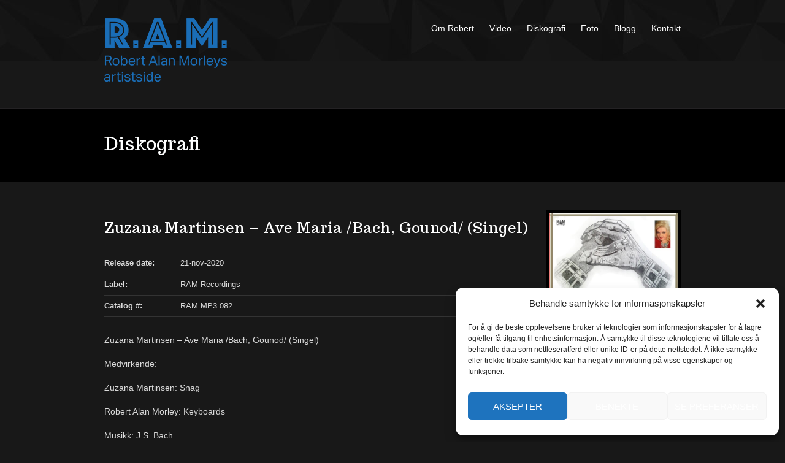

--- FILE ---
content_type: text/css
request_url: https://robert-alan-morley.com/wp-content/themes/wp_kontrol5-v1.4/style.css?ver=1.4
body_size: 9954
content:
/*
Theme Name: Kontrol
Theme URI: http://www.cssigniter.com/ignite/themes/kontrol
Description: Music theme for WordPress
Author: the CSSIgniter team
Author URI: http://www.cssigniter.com/
Tags: black, three-columns
Version: 1.4
License: GNU General Public License
License URI: http://www.gnu.org/licenses/gpl-2.0.html
*/

/* GLOBAL: #Reset & Basics (Inspired by E. Meyers)
================================================== */
	html, body, div, span, applet, object, iframe, h1, h2, h3, h4, h5, h6, p, blockquote, pre, a, abbr, acronym, address, big, cite, code, del, dfn, em, img, ins, kbd, q, s, samp, small, strike, strong, sub, sup, tt, var, b, u, i, center, dl, dt, dd, ol, ul, li, fieldset, form, label, legend, table, caption, tbody, tfoot, thead, tr, th, td, article, aside, canvas, details, embed, figure, figcaption, footer, header, hgroup, menu, nav, output, ruby, section, summary, time, mark, audio, video {
		margin: 0;
		padding: 0;
		border: 0;
		font-size: 100%;
		font: inherit;
		vertical-align: baseline; }
	article, aside, details, figcaption, figure, footer, header, hgroup, menu, nav, section {
		display: block; }
	body {
		line-height: 1; }
	ol, ul {
		list-style: none; }
	blockquote, q {
		quotes: none; }
	blockquote:before, blockquote:after,
	q:before, q:after {
		content: '';
		content: none; }
	table {
		border-collapse: collapse;
		border-spacing: 0; }


/* GLOBAL: #Basic Styles
================================================== */
	body {
		font: 14px/21px "HelveticaNeue", "Helvetica Neue", Helvetica, Arial, sans-serif;
		-webkit-font-smoothing: antialiased; /* Fix for webkit rendering */
		-webkit-text-size-adjust: 100%;
		background: #181818; color: #fff;
	}
	.hidden { display:none; }
	#wrap { position:relative; z-index:1000; }

/* GLOBAL: #Links
================================================== */
	a:hover { color: #fff; }


/* GLOBAL: #Typography
================================================== */
	h1, h2, h3, h4, h5, h6, .sub-head { font-family: 'Trocchi', serif; -ms-word-wrap: break-word; word-wrap: break-word; }
	h1 a, h2 a, h3 a, h4 a, h5 a, h6 a { font-weight: inherit; }
	h1 { font-size: 30px; line-height: 34px; margin-bottom: 14px;}
	h2 { font-size: 24px; line-height: 30px; margin-bottom: 25px;  color: #fff;}
	h3 { font-size: 20px; line-height: 34px; margin: 0 0 15px 0; padding: 15px 0 0 0;  color: #fff;}
	h3.widget-title { font-size:24px; color: #f1f1f1;  line-height: 1; margin: 0 0 20px 0;}
	#footer h3.widget-title	{ font-size: 20px;  color: #6a6a6a; margin: 0 0 10px 0;}
	h3.section-title { font-size:30px; text-shadow: 0 -1px 0 rgba(0,0,0,0.5); }
	h4 { font-size: 18px; line-height: 30px; margin-bottom: 4px;  color: #fff;}
	h5 { font-size: 16px; line-height: 24px;  color: #fff;}
	h6 { font-size: 14px; line-height: 21px;  color: #fff;}

	p { line-height: 24px; margin: 0 0 15px 0; color: #dadada;}
	p img { margin: 0; }
	p.excerpt { font-size: 16px; font-weight:bold; }

	em { font-style: italic; }
	strong { font-weight: bold; color: #fff;}
	small { font-size: 80%; }

	pre { font: 13px "Courier 10 Pitch", Courier, monospace; line-height: 1.5; margin-bottom: 15px; overflow: auto; padding: 0.75em 1.625em; }
	code, kbd, samp, var { font: 13px Monaco, Consolas, "Andale Mono", "DejaVu Sans Mono", monospace; }
	abbr, acronym, dfn { border-bottom: 1px dotted #666; cursor: help; }
	address { display: block; margin: 0 0 1.625em; }
	sup, sub { font-size: 10px; height: 0; line-height: 1; position: relative; vertical-align: baseline; }
	sup { bottom: 1ex; }
	sub { top: .5ex; }

	blockquote, blockquote p { font-size: 18px; line-height: 1; font-style: italic;}
	blockquote { margin: 0 0 20px; padding: 15px 20px 2px 20px; border-left: 2px solid #2F2F2F;}
	blockquote cite { display: block; font-size: 12px; padding-top:15px; }
	blockquote cite:before { content: "\2014 \0020"; }

	table { width:100%; margin-bottom:20px; }

	dl { margin-bottom:20px; }
	dl dd { margin:0 0 5px 10px; }


/* GLOBAL: #Links
================================================== */
	a, a:visited { text-decoration: none; outline: 0; }
	a:hover { border-bottom: none; }
	p a, p a:visited { line-height: inherit; }


/* GLOBAL: #Lists
================================================== */
	ul, ol { margin-bottom: 20px; }
	ul { list-style: none; }
	ol { list-style: decimal; padding: 0;}
	ol, ul.square, ul.circle, ul.disc { margin-left: 30px; }
	ul.square { list-style: square outside; }
	ul.circle { list-style: circle outside; }
	ul.disc { list-style: disc outside; }
	ul ul, ul ol,
	ol ol, ol ul { margin: 4px 0 5px 30px; font-size: 90%;  }
	ul ul li, ul ol li,
	ol ol li, ol ul li { margin-bottom: 6px; }
	li { line-height: 18px; margin-bottom: 12px; }
	ul.large li { line-height: 21px; }
	li p { line-height: 21px; }


/* GLOBAL: #Tables
================================================== */
	table { width:100%; }


/* GLOBAL: #Images
================================================== */
	.bordered{ border: 5px solid #000 }
	img.scale-with-grid { display: block; max-width: 100%; height: auto; }
	img { max-width:100%; height:auto; }


/* GLOBAL: #Floats
================================================== */
	.alignleft { float:left; margin:5px 15px 15px 0; }
	.alignright { float:right; margin:5px 0 15px 15px; }
	.aligncenter { clear: both;	display: block;	margin-left: auto; margin-right: auto; }


/* GLOBAL: #Buttons
================================================== */
	.button,
	button,
	input[type="submit"],
	input[type="reset"],
	input[type="button"] {
	  display: inline-block;
	  font-size: 14px;
	  padding: 10px 45px;
	  font-family: "HelveticaNeue", "Helvetica Neue", Helvetica, Arial, sans-serif;

	  text-transform: uppercase;
	  border: none;
	  line-height: 1;
	  cursor: pointer;
	  -moz-border-radius: 2px;
	  -webkit-border-radius: 2px;
	   border-radius: 2px;
	 }

	.button.full-width,
	button.full-width,
	input[type="submit"].full-width,
	input[type="reset"].full-width,
	input[type="button"].full-width {
		width: 100%;
		padding-left: 0 !important;
		padding-right: 0 !important;
		text-align: center; }

	/* Fix for odd Mozilla border & padding issues */
	button::-moz-focus-inner,
	input::-moz-focus-inner {
    border: 0;
    padding: 0;
	}

	.btn-reply, .comment-reply-link { display:inline-block; margin: 0 0 10px 0; padding:5px 10px; position:relative; top:5px; font-weight:bold; font-size:10px; text-transform: uppercase; line-height: 1; text-align: center;}

	.action-btn,
	.action-btn-sold,
	.action-btn-canceled{ display:inline-block; margin: 0 0 10px 0; padding:10px 10px; position:relative; top:5px; font-weight:bold; font-size:10px; text-transform: uppercase; line-height: 1; text-align: center;}

	.action-btn-small { display:inline-block; padding:6px 5px 5px 5px; line-height: 1 !important; top:0; margin-bottom:0; font-weight:bold; font-size:10px; text-transform:uppercase; }

/* GLOBAL: #Forms
================================================== */
	form {
		margin-bottom: 20px; }
	fieldset {
		margin-bottom: 20px; }
	input[type="text"],
	input[type="password"],
	input[type="email"],
	textarea
	{
		float: left;
		padding: 10px;
		outline: none;
		font: 14px "HelveticaNeue", "Helvetica Neue", Helvetica, Arial, sans-serif;

		background-color: #121212;
		color: #4b4b4b;
		margin: 0;
		width: 280px;
		max-width: 100%;
		display: block;
		margin: 0 20px 0 0;
		border: 1px solid #232323;
		-moz-border-radius: 2px;
		-webkit-border-radius: 2px;
		border-radius: 2px;
	}
	input[type="text"]:hover,
	input[type="password"]:hover,
	input[type="email"]:hover,
	textarea:hover{
		border: 1px solid #2d2d2d;
	}

	select { padding: 0; }
	textarea { min-height: 60px; }
	label, legend { display: block; font-weight: bold; font-size: 13px;  }
	select { width: 220px; }
	input[type="checkbox"] { display: inline; }
	label span, legend span { font-weight: normal; font-size: 13px; }


/* GLOBAL: #Header
================================================== */
	.wrap.top{background: url(images/bg_top.jpg) repeat-x; border-bottom: 1px solid #242224;}
	#header { padding: 30px 0 25px 0}
	#logo{ line-height: 1;}
	#logo a:hover { border:none; }
	#header h2#slug{ clear: both; font-size: 12px; color: #595959; line-height: 1; margin: -15px 0 0 0; font-weight: normal;}
	#navigation { position:absolute; top:27px; right:10px; }


/* GLOBAL: #Space Gap
================================================== */
	.space-gap{width: 100%; background-color: #000; border-bottom: 1px solid #2F2C30; margin: 0 0 45px 0;}
	.space-gap.alt .sixteen.columns{ background: 000 url(images/gap-bg.png) no-repeat}
	.space-gap h1{font-size: 30px; color: #feffff;  margin: 40px 0 45px 0;}


/* GLOBAL: #Footer
================================================== */
	.wrap.footer{background-color: #050505;}
	#footer {padding:50px 0 20px 0; margin-bottom:20px; font-size:12px; }
	#footer a:hover { color:#fff; }


/* GLOBAL: #WordPress Styles
================================================== */
	.wp-caption { font-size:11px; max-width:100%; }
	.wp-caption-text { font-style:italic; }
	.sticky, .gallery-caption, .bypostauthor {}


/* GLOBAL: #Tracks
================================================== */
	.playlist-details { background: #000; padding:5px; margin:1px 0 0 0; }
	.playlist { list-style: none; margin:1px 0 0 0; }
	.playlist li { margin-bottom:0; background: #111111; margin-bottom:1px; position:relative; }
	.playlist li > a { display:block; background: url(images/audio/icon_play.png) no-repeat 5px 5px; height:35px; padding-left:40px; padding-top:5px;}
	.playlist li > a:hover { display:block; background: #000 url(images/audio/icon_play.png) no-repeat 5px -30px; }
	.playlist a.sm2_playing { display:block; background: #000 url(images/audio/icon_play.png) no-repeat 5px -66px; }
	.playlist a.sm2_playing:hover { display:block; background: #000 url(images/audio/icon_play.png) no-repeat 5px -66px; }
	.single .playlist { margin-bottom:15px; }
	#sm2-container { position:fixed; top:-9999em; left:-9999em; }
	.song-actions { position:absolute; top:5px; right:5px; }
	.song-actions a { display:inline-block !important; padding:6px; margin-left:5px; font-size:11px; text-transform: uppercase;  }
	.playlist li > a.sc-play { background: url(images/audio/icon_soundcloud.png) no-repeat 5px 5px; }
	.playlist li > a.sc-play:hover { background: url(images/audio/icon_soundcloud.png) no-repeat 5px -30px; }

/* GLOBAL: #Widgets
================================================== */
	.widget { float: left; margin-bottom:45px; width: 100%;}
	.widget-img { display:block; }
	#footer .widget { margin-bottom:20px; }
	#footer .widget p { margin: 0 0 10px 0; font-size: 13px; color: #fff; }
	.sub-head{ font-size:10px; color: #fff; line-height: 1; display:block; margin: 3px 0 3px 0; text-transform: uppercase;}
	.main-head { font-size:10px; color: #6a6a6a; line-height: 1; display:block; margin-bottom:5px; text-transform: uppercase; margin: 0 0 5px 0;}

	.action-btn.watch, .action-btn.listen {  }
	.action-btn.sold {  background-color: #000; color:#777; }
	.action-btn.canceled { background-color: #000; color: #777; }

	.latest-item > a:hover { border:none; }

	.widget ul li { float: left; width: 100%; font-size: 13px; margin: 0 0 10px 0; }
	.widget ul li a {display:inline-block; }
	#footer .widget ul.two-cols li{float: left; width: 50%; border-bottom: none;}
	.widget-area .widget:last-child > * { margin-bottom:0; }


/* MODULE: #Main navigation =DONE
================================================== */
	.sf-menu, .sf-menu * { margin: 0; padding: 0; list-style: none; }
	.sf-menu { line-height:	1.0; float: left; margin-bottom: 1em; }
	.sf-menu ul { position: absolute; background: red; top: -999em; width: 190px; border: 4px solid #252325; -webkit-box-shadow: 0px 0px 5px 0 rgba(0, 0, 0, .5);-moz-box-shadow: 0px 0px 5px 0 rgba(0, 0, 0, .5); box-shadow: 0px 0px 5px 0 rgba(0, 0, 0, .8);}
	.sf-menu ul li { width: 100%;  }
	.sf-menu li:hover { visibility: inherit; }
	.sf-menu li { float: left; position: relative; text-decoration:none; padding: 0 0 35px 0}
	.sf-menu a { display: block; position: relative; font-size:14px; padding: 10px 15px 10px 10px;}
	.sf-menu li:last-child a { padding: 10px 0 10px 10px;}
	.sf-menu li li, .sf-menu li li li{padding: 0}
	.sf-menu li li a { font-size:12px; background-color: #121112; border-bottom: 1px solid #252325;}
	.sf-menu a:hover { border:none; }
	.sf-menu li:hover ul,.sf-menu li.sfHover ul { left: 6px; top: 39px; z-index: 99; }
	ul.sf-menu li:hover li ul, ul.sf-menu li.sfHover li ul { top: -999em; }
	ul.sf-menu li li:hover ul, ul.sf-menu li li.sfHover ul { left: 200px; top: -1px; }
	ul.sf-menu li li:hover li ul, ul.sf-menu li li.sfHover li ul { top: 0; }
	ul.sf-menu li li li:hover ul, ul.sf-menu li li li.sfHover ul { left: 5em; top: 0; }
	.sf-menu li:hover { outline: 0; }
	.sf-menu li li a:hover { color:#fff !important; }
	.sf-menu > li:hover { background: none !important; }
	.alt-nav { display:none; }
	ul li a .sf-sub-indicator{ width: 9px; height: 4px; position: absolute; top: 18px; right: 2px; background: url(images/down_arrow.png) no-repeat; }
	ul li ul li a .sf-sub-indicator{ width: 4px; height: 9px; position: absolute; top: 14px; right: 10px; background: url(images/right_arrow.png) no-repeat; }
	.sf-menu li a.sf-with-ul { margin-right:10px; }
	.sf-arrows .sf-with-ul:after { content: ''; position: absolute; top: 50%; right: 0; margin-top: -2px; height: 0; width: 0; border: 4px solid transparent; border-top-color: #dFeEFF; }
	.sf-menu li li a.sf-with-ul { margin-right:0; }


/* MODULE: #Sidebar
================================================== */
	.sidebar { font-size:13px; }
	.sidebar ul { margin-bottom:0; }


/* MODULE: #Homepage slider
================================================== */
	#slider{ width: 100%;}
	.inner-shadow{width: 100%; position: absolute; top: 0; height: 5px; background: url(images/slider/inner-shadow.png) top left repeat-x; z-index: 10;}

	#slider li{margin: 0;}
	.sixteen.columns.surface{position: absolute; z-index: 1001; width: 50%;}
	.slider-title{ position: absolute; bottom: 32px; left: 10px; width: 100%;}
	.slide-text h2 { font-size:18px; color: #cdcccc;  line-height: 1; margin: 0;}

	#slider .flex-direction-nav{display: none;}
	.flex-control-nav.flex-control-paging{display: none;}

	.slider-pagination{position: absolute; bottom: 0; width: 100%; height: 70px; background-color: #000; background-color: rgba(0, 0, 0, .8); z-index: 100;}
	.arrows{position: relative; float: right; }
	.arrows a{display: inline-block; width: 70px; height: 70px; position: relative;}
	.arrows a img{position: absolute; left: 23px; top: 28px}
	.arrows a.previous { margin-right:1px; }

	.wrap.carousel-thumbs{background: url(images/bg_top.jpg) repeat; border-bottom: 1px solid #262426; border-top: 1px solid #262426; padding: 20px 0 20px 0; margin: 0 0 50px 0;}

	#carousel li{cursor: pointer; margin: 0 20px 0 0;}
	#carousel p { margin-bottom:0; }
	#carousel .flex-direction-nav{display: block}
	#carousel .flex-direction-nav li{border: none;}
	#carousel .flex-direction-nav li:hover, #carousel .flex-direction-nav li a:hover{border: none;}

	/* boxed */
	.boxed .arrows{position: relative; float: right; margin: 0 10px 0 0;}
	.boxed .slide-text h2 { font-size:18px; color: #cdcccc;  line-height: 1; margin: 0 0 0 15px;}


/* MODULE: #News
================================================== */
	.post { float: left; width: 100%; margin: 0 0 50px 0; padding: 0 0 50px 0; background: url(images/post/post-divider.png) center bottom no-repeat;}
	.post > *:last-child { margin-bottom:0; }
	.post img { display:block; }
	.post .post-meta-more h2 { font-size: 18px; font-weight: normal; line-height: 1; margin: 0;}
	.post time{ background: url(images/post/time-divider.png) top right repeat-y; font-size: 17px;}
	.post time span{ display:block; font-size: 12px; text-transform: uppercase; }
	.post .post-meta-more p{color: #fff; font-size: 10px; text-transform: uppercase;}
	.post .post-meta-more p span{color: #6a6a6a;}
	.post .home.post-body{ position: relative;}
	.post .home.post-body p{color: #ececec; margin-bottom:5px; }
	.post .home.post-body img { position:absolute; top:15px; left:10px; }
	.post-type { margin-top:5px; }
	.no-border { background: none; }
	.home .content article:last-of-type, .blog .content article:last-of-type { background: none; margin-bottom:0; }



/* MODULE: #Page
================================================== */
	.post.single.static .post-body{ background: none;}


/* MODULE: #Single
================================================== */
	.post.single{padding: 15px 0 0 0; background: none;}
	.post.single h1{font-size: 30px; color: #feffff;  margin: -80px 0 105px 0;}
	.post.single ul{list-style-type: square; margin: 0 0 0 3px ;padding: 0 0 0 20px;}
	.post.single h1+img+p{font-size: 15px; color: #fefefe; margin: 25px 0 30px 0;}
	.post.single .post-body{}
	.post-intro .bordered{margin: 0 0 15px 0;}


/* MODULE: #Comments
================================================== */
	.post-comments { margin:40px 0 40px 0; padding: 20px 0 55px 0 ;background: url(images/post/post-divider.png) center bottom no-repeat;}
	.post-comments h2 { margin-bottom:20px; }
	.post-comments ol, .post-comments ul { list-style: none !important; font-size:inherit;  }
	.post-comments > ol { margin-left:0; margin-bottom:0; }
	.post-comments li { margin:0 0 20px 0!important; padding:0 !important; background: none !important; position:relative; }
	.post-comments .avatar { position:absolute; top:0; left:0; margin: 0 15px 5px 0; text-align: center; }
	.post-comments .comment-text { margin-bottom:10px; }
	.post-comments > .comment-text:last-child { margin-bottom:0; }
	.post-comments .comment-copy { margin-left:60px;  padding: 15px; font-size: 13px; background-color: #242424; border: 1px solid #2F2F2F;}
	.post-comments .comment-copy p { margin-bottom:10px; }
	.post-comments .comment-meta { font-weight: bold; color: #fff; margin-bottom:5px !important; }
	.comment-reply-link:hover, .btn-reply:hover { color:#fff; }
	.comment-reply-link { font-size:10px; font-weight:bold; display:inline-block; border-radius:2px; margin-bottom:5px; }
	#cancel-comment-reply-link { display:block; font-size:14px; }
	#cancel-comment-reply-link:hover { border:none; }


/* MODULE: #Comment Form
================================================== */
	#form-wrapper { padding:20px 0 0 0; margin:20px 0 0 0;  }
	#form-wrapper h2 { font-size:26px; margin-bottom:20px; }
	#form-wrapper form { background-color: #242424; border: 1px solid #2F2F2F; padding: 20px;}
	.post-form label { width: 100%; display:inline-block; font-size: 13px ;font-weight:bold; margin: 0 0 5px 0; color: #fff; }
	.post-form input[type=text] { margin: 0 0 10px 0; width:80%; }
	.post-form input[type=submit] { margin-bottom:0; }
	.post-form textarea { width:90%; height:200px; margin: 0 0 10px 0;}


/* MODULE: #Discography
================================================== */
	.discography, .listing { margin: 15px 0 0 0; padding: 0 0 50px 0;}
	.discography li, .listing li { line-height: 1; margin-bottom:20px; }
	.album { border-bottom:0 !important; }
	#meta-wrap { margin:20px 0; padding:20px 0 22px 0; border-style: solid; border-width: 1px; border-left-width: 0; border-right-width: 0;  }
	.album-meta { font-size:12px; font-weight:bold; margin-bottom:0; position:relative; }
	.album-meta li { line-height: 1; margin-bottom:12px; }
	.album-meta li:last-child { margin-bottom:0; }
	.album-meta span { display:inline-block; width:80px; margin-right:5px; text-align: right; font-weight: normal; }
	.track-lyrics-hold { display: none; }
	.soundcloud-wrap { display: none; padding: 10px; background: #080808; }

	/* share buttons */
	.album-share { text-align: right; line-height: 1;  }
	#sharable > span { position:relative; top:-2px; }


/* MODULE: #Events
================================================== */
	.events .tour-dates { margin-bottom:55px; }
	.events .tour-dates li { position:relative; background-color: #242424; border: 1px solid #2F2F2F; margin: 0 0 1px 0;}
	.events .tour-dates li:nth-child(2n) {background-color: #1E1E1E; border: 1px solid #292929;}
	.events .tour-dates .tour-place { padding:20px 0 0 15px; width:auto; }
	.events .tour-dates .sub-head { font-size:14px; color: #bebebe; text-transform: none;}
	.events .tour-dates .main-head { font-size:12px; color: #fff; font-weight: bold; text-transform: none;}
	.events .tour-dates .action-btn { position: absolute; top:23px; right:24px; }
	.events .tour-date { float:left; width:60px; text-align: center; margin:0; padding:17px 0 15px 0; }
	.events .tour-date .day{font-size:24px; font-weight:bold; display:block; color: #fff; }
	.events .tour-date .month { font-size:12px; text-transform: uppercase;}
	.events .tour-place { float:left; width:138px; padding:10px; }
	.events .tour-place .action-btn.sold,
	.events .tour-place .action-btn.canceled{background-color: #000;}
	.events .tour-dates .date { font-weight:bold; color:#fff; line-height: 0; }

	#event-info { margin-bottom:25px; }
	#event-info p { border-bottom:solid 1px #333; margin-bottom:0; font-size:13px; padding:5px 0; }
	#event-info p span { font-weight:bold; display:inline-block; width:120px; }
	#event-info time { background: none; font-size:13px; }

	/* map */
	#map { margin-bottom:40px; width:auto; height:400px; }
	#map h3, #map h4, #map p { color:#333; }
	#map h3 { line-height: 1; font-size:18px; margin-bottom:5px; }
	#map h4 { line-height: 1; font-size:14px; margin-bottom:8px; }
	#map p { line-height:1; font-size:12px; }


/* MODULE: #Events #Alt
================================================== */

	.events-alt .tour-dates { margin-bottom:40px; }
	.events-alt .tour-dates li { position:relative; border-bottom: 1px solid #303030; margin: 0 0 30px 0; padding: 0 0 30px 0;}
	.events-alt .tour-date { float:left; width:50px; text-align: center; margin:0; padding:0; background: url(images/post/time-divider.png) top right repeat-y;}
	.events-alt .tour-date .day{float: left; width: 40px; font-size: 17px;}
	.events-alt .tour-date .month {clear: both; float: left; width: 40px; font-size: 12px; text-transform: uppercase; }

	.events-alt .tour-dates .tour-place { }
	.events-alt .tour-dates .sub-head { font-size:16px; text-transform: none; }
	.events-alt .tour-dates .main-head { font-size:10px; color: #6a6a6a;}
	.events-alt .tour-dates .description { font-size:13px; color: #dadada; line-height: 24px; margin: 20px 0 0 0;}

	.events-alt .tour-dates .action-btn { display: inline-block; margin: 18px 0 0 0;}
	.events-alt .tour-place .action-btn.sold,
	.events-alt .tour-place .action-btn.canceled{background-color: #000;}

	.events-alt #map{float: left; width: 160px!important; height: 160px!important; margin: 0 20px 0 20px;}


/* Paging Styles
================================================== */
	#paging{ float: left;width: 100%;text-align: center; padding: 60px 0 ; background: url(images/post/post-divider.png) center top no-repeat;}
	#paging a { display:inline-block; min-width: 40px; height: 30px; padding: 10px 0 0 0; text-align: center; font-size:14px;  background-color: #2D2D2D; color: #6c6c6c;}
	#paging span.current {display:inline-block; width: 40px; height: 30px; padding: 10px 0 0 0 ;text-align: center; font-size:14px;  background: #00a7fa; color: #fff; }
	#paging .nav-prev a, #paging .nav-next a { width:auto; background: none; }
	#paging .prev, #paging .next { padding:10px 10px 0 10px; }
	#paging .nav-next a, #paging .nav-prev a { padding:10px 15px 0; background-color: #2D2D2D; color: #6c6c6c; }



/* WIDGET: #Galleries
================================================== */
	.album-info{background-color: #000; padding: 5px; border-top: 1px solid #181818; border-bottom: 1px solid #181818;}
	span.album-actions{float: left; width: 30px; height: 30px; background: #2d2d2d; margin: 0 5px 0 0; position: relative;}


/* WIDGET: #Tour Dates
================================================== */
	.widget .tour-dates li{ background: url(images/misc/tour-divider.png) bottom center no-repeat; margin: 0 0 0 0; padding: 0 0 20px 0;}


/* WIDGET: #Don't Miss it
================================================== */
	.widget .post-meta{clear: both; float: left; width: 100%; margin: 10px 0 0 0;}
	.widget .post-meta-more{float: left; }
	.widget .post-meta-more h3 { margin: 0; padding:0; font-size: 16px; line-height: 1;}
	.widget time{float: left; width: 40px; background: url(images/post/time-divider.png) top right repeat-y; font-size: 17px;}
	.widget time span{font-size: 12px; text-transform: uppercase;  display:block; }
	.widget .post-meta-more p{color: #fff; font-size: 10px; text-transform: uppercase; margin: 0;}
	.widget .post-meta-more p span{color: #6a6a6a;}
	.widget .sub-head {  }

/* MODULE: #Gallery
================================================== */
	.ci-gallery-item a:hover img { opacity:0.8; }
	.gallery-actions { padding:2px 0 5px 0; display:block; }

	/* Native WordPress Galleries */
	.gallery {
		margin-bottom: 20px;
		overflow:auto;
	}

	.gallery-item {
		float: left;
		margin: 0 4px 4px 0;
		overflow: hidden;
		position: relative;
	}

	.gallery-columns-1 .gallery-item {
		max-width: 100%;
	}

	.gallery-columns-2 .gallery-item {
		max-width: 48%;
		max-width: -webkit-calc(50% - 4px);
		max-width:         calc(50% - 4px);
	}

	.gallery-columns-3 .gallery-item {
		max-width: 32%;
		max-width: -webkit-calc(33.3% - 4px);
		max-width:         calc(33.3% - 4px);
	}

	.gallery-columns-4 .gallery-item {
		max-width: 23%;
		max-width: -webkit-calc(25% - 4px);
		max-width:         calc(25% - 4px);
	}

	.gallery-columns-5 .gallery-item {
		max-width: 19%;
		max-width: -webkit-calc(20% - 4px);
		max-width:         calc(20% - 4px);
	}

	.gallery-columns-6 .gallery-item {
		max-width: 15%;
		max-width: -webkit-calc(16.7% - 4px);
		max-width:         calc(16.7% - 4px);
	}

	.gallery-columns-7 .gallery-item {
		max-width: 13%;
		max-width: -webkit-calc(14.28% - 4px);
		max-width:         calc(14.28% - 4px);
	}

	.gallery-columns-8 .gallery-item {
		max-width: 11%;
		max-width: -webkit-calc(12.5% - 4px);
		max-width:         calc(12.5% - 4px);
	}

	.gallery-columns-9 .gallery-item {
		max-width: 9%;
		max-width: -webkit-calc(11.1% - 4px);
		max-width:         calc(11.1% - 4px);
	}

	.gallery-columns-1 .gallery-item:nth-of-type(1n),
	.gallery-columns-2 .gallery-item:nth-of-type(2n),
	.gallery-columns-3 .gallery-item:nth-of-type(3n),
	.gallery-columns-4 .gallery-item:nth-of-type(4n),
	.gallery-columns-5 .gallery-item:nth-of-type(5n),
	.gallery-columns-6 .gallery-item:nth-of-type(6n),
	.gallery-columns-7 .gallery-item:nth-of-type(7n),
	.gallery-columns-8 .gallery-item:nth-of-type(8n),
	.gallery-columns-9 .gallery-item:nth-of-type(9n) {
		margin-right: 0;
	}

	.gallery-columns-1.gallery-size-medium figure.gallery-item:nth-of-type(1n+1),
	.gallery-columns-1.gallery-size-thumbnail figure.gallery-item:nth-of-type(1n+1),
	.gallery-columns-2.gallery-size-thumbnail figure.gallery-item:nth-of-type(2n+1),
	.gallery-columns-3.gallery-size-thumbnail figure.gallery-item:nth-of-type(3n+1) {
		clear: left;
	}

	.gallery-caption {
		background-color: rgba(0, 0, 0, 0.7);
		-webkit-box-sizing: border-box;
		-moz-box-sizing:    border-box;
		box-sizing:         border-box;
		color: #fff;
		font-size: 12px;
		line-height: 1.5;
		margin: 0;
		max-height: 50%;
		opacity: 0;
		padding: 6px 8px;
		position: absolute;
		bottom: 0;
		left: 0;
		text-align: left;
		width: 100%;
	}

	.gallery-caption:before {
		content: "";
		height: 100%;
		min-height: 49px;
		position: absolute;
		top: 0;
		left: 0;
		width: 100%;
	}

	.gallery-item:hover .gallery-caption {
		opacity: 1;
	}

	.gallery-columns-7 .gallery-caption,
	.gallery-columns-8 .gallery-caption,
	.gallery-columns-9 .gallery-caption {
		display: none;
	}


/* WIDGET: #Latest Videos
================================================== */
	.latest-video { position:relative; }
	.latest-video a span { width:53px; height:53px; display:block; position:absolute; top: 45px!important; left: 80px!important; background: url(images/btn-play.png); z-index: 1000}
	.latest-video .album-info {background: none;  border: none; padding:10px 10px 20px 0; margin-bottom:0; }
	.latest-video .album-info .sub-head{ font-size: 16px; text-transform: none;}
	.video-player { display:none; }
	#video-player-wrap { margin-bottom:25px; }


/* GLOBAL: #Newsletter
================================================== */
	.wrap.newsletter{background: url(images/bg_top.jpg) repeat; border-top: 1px solid #242224; border-bottom: 1px solid #242224; padding: 0 0 20px 0;}
	.wrap.newsletter h2{font-size: 24px; color: #b1b1b1;  margin: 0 0 20px 0;}
	.wrap.newsletter .container .sixteen.columns{background: url(images/misc/newsletter-bg.png) right center no-repeat; padding: 40px 0 20px 0;}


/* WIDGET: #Flickr
================================================== */
	.flickr_badge_image { float: left; margin-right: 10px; margin-bottom: 10px; border: 5px solid #000; }
	.flickr_badge_image img { width:55px; height:55px; }
	.flickr_badge_image:nth-child(3n+1) { margin-right:0; }
	.flickr_badge_image img { display: block; }


/* WIDGET: #Social Links
================================================== */
	.icn { text-align:left; width: 24px; height: 24px; background-image: url(images/social-icons.png); background-repeat: no-repeat; display:inline-block; margin-right: 3px; text-indent: -999em; cursor: pointer; }
	.icn:hover { border:none; }
	.icn:focus,
	.icn:active { outline: none }
	.icn.twitter { background-position: -31px -1px }
	.icn.twitter:hover { background-position: -31px -31px }
	.icn.facebook { background-position: 0 -1px }
	.icn.facebook:hover { background-position: 0 -31px }
	.icn.flickr { background-position: -62px -1px }
	.icn.flickr:hover { background-position: -62px -31px }
	.icn.picasa { background-position: -94px 0 }
	.icn.picasa:hover { background-position: -94px -30px }
	.icn.lnkdin { background-position: -125px 0 }
	.icn.lnkdin:hover { background-position: -125px -30px }
	.icn.gplus { background-position: -156px -1px }
	.icn.gplus:hover { background-position: -156px -31px }
	.icn.rss { background-position: -187px -1px }
	.icn.rss:hover { background-position: -187px -31px }
	.icn.youtube { background-position: -218px -1px }
	.icn.youtube:hover { background-position: -218px -31px }
	.icn.wordpress { background-position: -250px -1px }
	.icn.wordpress:hover { background-position: -250px -31px }
	.icn.dribbble { background-position: -282px -1px }
	.icn.dribbble:hover { background-position: -282px -31px }
	.icn.pinterest { background-position: -313px -1px }
	.icn.pinterest:hover { background-position: -313px -31px }
	.icn.stumble { background-position: -345px -1px }
	.icn.stumble:hover { background-position: -345px -30px }
	.icn.digg { background-position: -380px -1px }
	.icn.digg:hover { background-position: -380px -30px }


/* WIDGET: #Social Links
================================================== */
.widget_ci_twitter_widget li {
	background: url('images/misc/tour-divider.png') no-repeat center bottom;
	padding-bottom:25px;
	margin-bottom:10px;
}

.widget_ci_twitter_widget li:last-child {
	margin-bottom:0;
}

.twitter-time {
	display:block !important;
	font-size:11px;
}


/* #Alternative
================================================== */
	body.boxed{background: #22252A; }
	.boxed{position: relative;}
	.boxed .container{  }
	.boxed .holder{ background-color: #0D0F11; background-color: rgba(0, 0, 0, .6); width: 980px; margin: 0 auto; }
	.boxed .wrap.top{border-bottom: none; background: none;}
	.boxed .top,
	.boxed .carousel-thumbs,
	.boxed .wrap.footer{background: none;}
	.boxed .wrap.newsletter{background: none; border: none; padding: 0;}
	.boxed .wrap.newsletter .container .sixteen.columns{ border-top: 1px solid #212024; border-bottom: 1px solid #212024; }
	.boxed .wrap.newsletter input{	margin: 0 20px 20px 0;}


/* Gap */
	.boxed .space-gap{	background: transparent; border: none;	margin: 0 auto;}
	.boxed .space-gap .holder{padding: 0 0 45px 0;}
	.boxed .space-gap .sixteen.columns{border-top: 1px solid #242224; border-bottom: 1px solid #242224; }


/* Top */
	.boxed .top{border-bottom: none;}


/* Slider */
	.boxed .slider-pagination{bottom: 1px;}
	.boxed .flexslider .slides {zoom: 1; margin: 0; border-bottom: 1px solid #262426;}


/* Carousel */
	.boxed .wrap.carousel-thumbs{background: transparent; margin: 0; padding: 0 0; border-top: none; border-bottom: none;}
	.boxed #carousel{ padding: 0 0 50px 0;}
	.boxed #carousel ul.slides{ padding: 20px 0;}
	.boxed .flex-direction-nav a{margin: 0;}


/* Newsletter */
	.boxed .row.newsletter .sixteen.columns{background: url(images/misc/newsletter-bg.png) 98% center no-repeat;}
	.boxed .row.newsletter{padding: 40px 0;  border-top: 1px solid #242224; border-bottom: 1px solid #242224; }


/* Footer */
	.boxed #footer {padding:35px 0 20px 0;}


/* MODULE: #Contact Form 7
================================================== */
.wpcf7 label { display:block; margin-bottom:5px; }
.wpcf7 input[type=text], .wpcf7 input[type=email], textarea { float:none; }


/* #PrettyPhoto Styles
================================================== */
	div.pp_default .pp_top,div.pp_default .pp_top .pp_middle,div.pp_default .pp_top .pp_left,div.pp_default .pp_top .pp_right,div.pp_default .pp_bottom,div.pp_default .pp_bottom .pp_left,div.pp_default .pp_bottom .pp_middle,div.pp_default .pp_bottom .pp_right{height:13px}
	div.pp_default .pp_top .pp_left{background:url(images/prettyPhoto/default/sprite.png) -78px -93px no-repeat}
	div.pp_default .pp_top .pp_middle{background:url(images/prettyPhoto/default/sprite_x.png) top left repeat-x}
	div.pp_default .pp_top .pp_right{background:url(images/prettyPhoto/default/sprite.png) -112px -93px no-repeat}
	div.pp_default .pp_content .ppt{color:#f8f8f8}
	div.pp_default .pp_content_container .pp_left{background:url(images/prettyPhoto/default/sprite_y.png) -7px 0 repeat-y;padding-left:13px}
	div.pp_default .pp_content_container .pp_right{background:url(images/prettyPhoto/default/sprite_y.png) top right repeat-y;padding-right:13px}
	div.pp_default .pp_next:hover{background:url(images/prettyPhoto/default/sprite_next.png) center right no-repeat;cursor:pointer}
	div.pp_default .pp_previous:hover{background:url(images/prettyPhoto/default/sprite_prev.png) center left no-repeat;cursor:pointer}
	div.pp_default .pp_expand{background:url(images/prettyPhoto/default/sprite.png) 0 -29px no-repeat;cursor:pointer;width:28px;height:28px}
	div.pp_default .pp_expand:hover{background:url(images/prettyPhoto/default/sprite.png) 0 -56px no-repeat;cursor:pointer}
	div.pp_default .pp_contract{background:url(images/prettyPhoto/default/sprite.png) 0 -84px no-repeat;cursor:pointer;width:28px;height:28px}
	div.pp_default .pp_contract:hover{background:url(images/prettyPhoto/default/sprite.png) 0 -113px no-repeat;cursor:pointer}
	div.pp_default .pp_close{width:30px;height:30px;background:url(images/prettyPhoto/default/sprite.png) 2px 1px no-repeat;cursor:pointer}
	div.pp_default .pp_gallery ul li a{background:url(images/prettyPhoto/default/default_thumb.png) center center #f8f8f8;border:1px solid #aaa}
	div.pp_default .pp_social{margin-top:7px}
	div.pp_default .pp_gallery a.pp_arrow_previous,div.pp_default .pp_gallery a.pp_arrow_next{position:static;left:auto}
	div.pp_default .pp_nav .pp_play,div.pp_default .pp_nav .pp_pause{background:url(images/prettyPhoto/default/sprite.png) -51px 1px no-repeat;height:30px;width:30px}
	div.pp_default .pp_nav .pp_pause{background-position:-51px -29px}
	div.pp_default a.pp_arrow_previous,div.pp_default a.pp_arrow_next{background:url(images/prettyPhoto/default/sprite.png) -31px -3px no-repeat;height:20px;width:20px;margin:4px 0 0}
	div.pp_default a.pp_arrow_next{left:52px;background-position:-82px -3px}
	div.pp_default .pp_content_container .pp_details{margin-top:5px}
	div.pp_default .pp_nav{clear:none;height:30px;width:110px;position:relative}
	div.pp_default .pp_nav .currentTextHolder{font-family:Georgia;font-style:italic;color:#999;font-size:11px;left:75px;line-height:25px;position:absolute;top:2px;margin:0;padding:0 0 0 10px}
	div.pp_default .pp_close:hover,div.pp_default .pp_nav .pp_play:hover,div.pp_default .pp_nav .pp_pause:hover,div.pp_default .pp_arrow_next:hover,div.pp_default .pp_arrow_previous:hover{opacity:0.7}
	div.pp_default .pp_description{font-size:11px;font-weight:700;line-height:14px;margin:5px 50px 5px 0}
	div.pp_default .pp_bottom .pp_left{background:url(images/prettyPhoto/default/sprite.png) -78px -127px no-repeat}
	div.pp_default .pp_bottom .pp_middle{background:url(images/prettyPhoto/default/sprite_x.png) bottom left repeat-x}
	div.pp_default .pp_bottom .pp_right{background:url(images/prettyPhoto/default/sprite.png) -112px -127px no-repeat}
	div.pp_default .pp_loaderIcon{background:url(images/prettyPhoto/default/loader.gif) center center no-repeat}
	div.light_rounded .pp_top .pp_left{background:url(images/prettyPhoto/light_rounded/sprite.png) -88px -53px no-repeat}
	div.light_rounded .pp_top .pp_right{background:url(images/prettyPhoto/light_rounded/sprite.png) -110px -53px no-repeat}
	div.light_rounded .pp_next:hover{background:url(images/prettyPhoto/light_rounded/btnNext.png) center right no-repeat;cursor:pointer}
	div.light_rounded .pp_previous:hover{background:url(images/prettyPhoto/light_rounded/btnPrevious.png) center left no-repeat;cursor:pointer}
	div.light_rounded .pp_expand{background:url(images/prettyPhoto/light_rounded/sprite.png) -31px -26px no-repeat;cursor:pointer}
	div.light_rounded .pp_expand:hover{background:url(images/prettyPhoto/light_rounded/sprite.png) -31px -47px no-repeat;cursor:pointer}
	div.light_rounded .pp_contract{background:url(images/prettyPhoto/light_rounded/sprite.png) 0 -26px no-repeat;cursor:pointer}
	div.light_rounded .pp_contract:hover{background:url(images/prettyPhoto/light_rounded/sprite.png) 0 -47px no-repeat;cursor:pointer}
	div.light_rounded .pp_close{width:75px;height:22px;background:url(images/prettyPhoto/light_rounded/sprite.png) -1px -1px no-repeat;cursor:pointer}
	div.light_rounded .pp_nav .pp_play{background:url(images/prettyPhoto/light_rounded/sprite.png) -1px -100px no-repeat;height:15px;width:14px}
	div.light_rounded .pp_nav .pp_pause{background:url(images/prettyPhoto/light_rounded/sprite.png) -24px -100px no-repeat;height:15px;width:14px}
	div.light_rounded .pp_arrow_previous{background:url(images/prettyPhoto/light_rounded/sprite.png) 0 -71px no-repeat}
	div.light_rounded .pp_arrow_next{background:url(images/prettyPhoto/light_rounded/sprite.png) -22px -71px no-repeat}
	div.light_rounded .pp_bottom .pp_left{background:url(images/prettyPhoto/light_rounded/sprite.png) -88px -80px no-repeat}
	div.light_rounded .pp_bottom .pp_right{background:url(images/prettyPhoto/light_rounded/sprite.png) -110px -80px no-repeat}
	div.dark_rounded .pp_top .pp_left{background:url(images/prettyPhoto/dark_rounded/sprite.png) -88px -53px no-repeat}
	div.dark_rounded .pp_top .pp_right{background:url(images/prettyPhoto/dark_rounded/sprite.png) -110px -53px no-repeat}
	div.dark_rounded .pp_content_container .pp_left{background:url(images/prettyPhoto/dark_rounded/contentPattern.png) top left repeat-y}
	div.dark_rounded .pp_content_container .pp_right{background:url(images/prettyPhoto/dark_rounded/contentPattern.png) top right repeat-y}
	div.dark_rounded .pp_next:hover{background:url(images/prettyPhoto/dark_rounded/btnNext.png) center right no-repeat;cursor:pointer}
	div.dark_rounded .pp_previous:hover{background:url(images/prettyPhoto/dark_rounded/btnPrevious.png) center left no-repeat;cursor:pointer}
	div.dark_rounded .pp_expand{background:url(images/prettyPhoto/dark_rounded/sprite.png) -31px -26px no-repeat;cursor:pointer}
	div.dark_rounded .pp_expand:hover{background:url(images/prettyPhoto/dark_rounded/sprite.png) -31px -47px no-repeat;cursor:pointer}
	div.dark_rounded .pp_contract{background:url(images/prettyPhoto/dark_rounded/sprite.png) 0 -26px no-repeat;cursor:pointer}
	div.dark_rounded .pp_contract:hover{background:url(images/prettyPhoto/dark_rounded/sprite.png) 0 -47px no-repeat;cursor:pointer}
	div.dark_rounded .pp_close{width:75px;height:22px;background:url(images/prettyPhoto/dark_rounded/sprite.png) -1px -1px no-repeat;cursor:pointer}
	div.dark_rounded .pp_description{margin-right:85px;color:#fff}
	div.dark_rounded .pp_nav .pp_play{background:url(images/prettyPhoto/dark_rounded/sprite.png) -1px -100px no-repeat;height:15px;width:14px}
	div.dark_rounded .pp_nav .pp_pause{background:url(images/prettyPhoto/dark_rounded/sprite.png) -24px -100px no-repeat;height:15px;width:14px}
	div.dark_rounded .pp_arrow_previous{background:url(images/prettyPhoto/dark_rounded/sprite.png) 0 -71px no-repeat}
	div.dark_rounded .pp_arrow_next{background:url(images/prettyPhoto/dark_rounded/sprite.png) -22px -71px no-repeat}
	div.dark_rounded .pp_bottom .pp_left{background:url(images/prettyPhoto/dark_rounded/sprite.png) -88px -80px no-repeat}
	div.dark_rounded .pp_bottom .pp_right{background:url(images/prettyPhoto/dark_rounded/sprite.png) -110px -80px no-repeat}
	div.dark_rounded .pp_loaderIcon{background:url(images/prettyPhoto/dark_rounded/loader.gif) center center no-repeat}
	div.dark_square .pp_left,div.dark_square .pp_middle,div.dark_square .pp_right,div.dark_square .pp_content{background:#000}
	div.dark_square .pp_description{color:#fff;margin:0 85px 0 0}
	div.dark_square .pp_loaderIcon{background:url(images/prettyPhoto/dark_square/loader.gif) center center no-repeat}
	div.dark_square .pp_expand{background:url(images/prettyPhoto/dark_square/sprite.png) -31px -26px no-repeat;cursor:pointer}
	div.dark_square .pp_expand:hover{background:url(images/prettyPhoto/dark_square/sprite.png) -31px -47px no-repeat;cursor:pointer}
	div.dark_square .pp_contract{background:url(images/prettyPhoto/dark_square/sprite.png) 0 -26px no-repeat;cursor:pointer}
	div.dark_square .pp_contract:hover{background:url(images/prettyPhoto/dark_square/sprite.png) 0 -47px no-repeat;cursor:pointer}
	div.dark_square .pp_close{width:75px;height:22px;background:url(images/prettyPhoto/dark_square/sprite.png) -1px -1px no-repeat;cursor:pointer}
	div.dark_square .pp_nav{clear:none}
	div.dark_square .pp_nav .pp_play{background:url(images/prettyPhoto/dark_square/sprite.png) -1px -100px no-repeat;height:15px;width:14px}
	div.dark_square .pp_nav .pp_pause{background:url(images/prettyPhoto/dark_square/sprite.png) -24px -100px no-repeat;height:15px;width:14px}
	div.dark_square .pp_arrow_previous{background:url(images/prettyPhoto/dark_square/sprite.png) 0 -71px no-repeat}
	div.dark_square .pp_arrow_next{background:url(images/prettyPhoto/dark_square/sprite.png) -22px -71px no-repeat}
	div.dark_square .pp_next:hover{background:url(images/prettyPhoto/dark_square/btnNext.png) center right no-repeat;cursor:pointer}
	div.dark_square .pp_previous:hover{background:url(images/prettyPhoto/dark_square/btnPrevious.png) center left no-repeat;cursor:pointer}
	div.light_square .pp_expand{background:url(images/prettyPhoto/light_square/sprite.png) -31px -26px no-repeat;cursor:pointer}
	div.light_square .pp_expand:hover{background:url(images/prettyPhoto/light_square/sprite.png) -31px -47px no-repeat;cursor:pointer}
	div.light_square .pp_contract{background:url(images/prettyPhoto/light_square/sprite.png) 0 -26px no-repeat;cursor:pointer}
	div.light_square .pp_contract:hover{background:url(images/prettyPhoto/light_square/sprite.png) 0 -47px no-repeat;cursor:pointer}
	div.light_square .pp_close{width:75px;height:22px;background:url(images/prettyPhoto/light_square/sprite.png) -1px -1px no-repeat;cursor:pointer}
	div.light_square .pp_nav .pp_play{background:url(images/prettyPhoto/light_square/sprite.png) -1px -100px no-repeat;height:15px;width:14px}
	div.light_square .pp_nav .pp_pause{background:url(images/prettyPhoto/light_square/sprite.png) -24px -100px no-repeat;height:15px;width:14px}
	div.light_square .pp_arrow_previous{background:url(images/prettyPhoto/light_square/sprite.png) 0 -71px no-repeat}
	div.light_square .pp_arrow_next{background:url(images/prettyPhoto/light_square/sprite.png) -22px -71px no-repeat}
	div.light_square .pp_next:hover{background:url(images/prettyPhoto/light_square/btnNext.png) center right no-repeat;cursor:pointer}
	div.light_square .pp_previous:hover{background:url(images/prettyPhoto/light_square/btnPrevious.png) center left no-repeat;cursor:pointer}
	div.facebook .pp_top .pp_left{background:url(images/prettyPhoto/facebook/sprite.png) -88px -53px no-repeat}
	div.facebook .pp_top .pp_middle{background:url(images/prettyPhoto/facebook/contentPatternTop.png) top left repeat-x}
	div.facebook .pp_top .pp_right{background:url(images/prettyPhoto/facebook/sprite.png) -110px -53px no-repeat}
	div.facebook .pp_content_container .pp_left{background:url(images/prettyPhoto/facebook/contentPatternLeft.png) top left repeat-y}
	div.facebook .pp_content_container .pp_right{background:url(images/prettyPhoto/facebook/contentPatternRight.png) top right repeat-y}
	div.facebook .pp_expand{background:url(images/prettyPhoto/facebook/sprite.png) -31px -26px no-repeat;cursor:pointer}
	div.facebook .pp_expand:hover{background:url(images/prettyPhoto/facebook/sprite.png) -31px -47px no-repeat;cursor:pointer}
	div.facebook .pp_contract{background:url(images/prettyPhoto/facebook/sprite.png) 0 -26px no-repeat;cursor:pointer}
	div.facebook .pp_contract:hover{background:url(images/prettyPhoto/facebook/sprite.png) 0 -47px no-repeat;cursor:pointer}
	div.facebook .pp_close{width:22px;height:22px;background:url(images/prettyPhoto/facebook/sprite.png) -1px -1px no-repeat;cursor:pointer}
	div.facebook .pp_description{margin:0 37px 0 0}
	div.facebook .pp_loaderIcon{background:url(images/prettyPhoto/facebook/loader.gif) center center no-repeat}
	div.facebook .pp_arrow_previous{background:url(images/prettyPhoto/facebook/sprite.png) 0 -71px no-repeat;height:22px;margin-top:0;width:22px}
	div.facebook .pp_arrow_previous.disabled{background-position:0 -96px;cursor:default}
	div.facebook .pp_arrow_next{background:url(images/prettyPhoto/facebook/sprite.png) -32px -71px no-repeat;height:22px;margin-top:0;width:22px}
	div.facebook .pp_arrow_next.disabled{background-position:-32px -96px;cursor:default}
	div.facebook .pp_nav{margin-top:0}
	div.facebook .pp_nav p{font-size:15px;padding:0 3px 0 4px}
	div.facebook .pp_nav .pp_play{background:url(images/prettyPhoto/facebook/sprite.png) -1px -123px no-repeat;height:22px;width:22px}
	div.facebook .pp_nav .pp_pause{background:url(images/prettyPhoto/facebook/sprite.png) -32px -123px no-repeat;height:22px;width:22px}
	div.facebook .pp_next:hover{background:url(images/prettyPhoto/facebook/btnNext.png) center right no-repeat;cursor:pointer}
	div.facebook .pp_previous:hover{background:url(images/prettyPhoto/facebook/btnPrevious.png) center left no-repeat;cursor:pointer}
	div.facebook .pp_bottom .pp_left{background:url(images/prettyPhoto/facebook/sprite.png) -88px -80px no-repeat}
	div.facebook .pp_bottom .pp_middle{background:url(images/prettyPhoto/facebook/contentPatternBottom.png) top left repeat-x}
	div.facebook .pp_bottom .pp_right{background:url(images/prettyPhoto/facebook/sprite.png) -110px -80px no-repeat}
	div.pp_pic_holder a:focus{outline:none}
	div.pp_overlay{background:#000;display:none;left:0;position:absolute;top:0;width:100%;z-index:9500}
	div.pp_pic_holder{display:none;position:absolute;width:100px;z-index:10000}
	.pp_content{height:40px;min-width:40px}
	* html .pp_content{width:40px}
	.pp_content_container{position:relative;text-align:left;width:100%}
	.pp_content_container .pp_left{padding-left:20px}
	.pp_content_container .pp_right{padding-right:20px}
	.pp_content_container .pp_details{float:left;margin:10px 0 2px}
	.pp_description{display:none;margin:0}
	.pp_social{float:left;margin:0}
	.pp_social .facebook{float:left;margin-left:5px;width:55px;overflow:hidden}
	.pp_social .twitter{float:left}
	.pp_nav{clear:right;float:left;margin:3px 10px 0 0}
	.pp_nav p{float:left;white-space:nowrap;margin:2px 4px}
	.pp_nav .pp_play,.pp_nav .pp_pause{float:left;margin-right:4px;text-indent:-10000px}
	a.pp_arrow_previous,a.pp_arrow_next{display:block;float:left;height:15px;margin-top:3px;overflow:hidden;text-indent:-10000px;width:14px}
	.pp_hoverContainer{position:absolute;top:0;width:100%;z-index:2000}
	.pp_gallery{display:none;left:50%;margin-top:-50px;position:absolute;z-index:10000}
	.pp_gallery div{float:left;overflow:hidden;position:relative}
	.pp_gallery ul{float:left;height:35px;position:relative;white-space:nowrap;margin:0 0 0 5px;padding:0}
	.pp_gallery ul a{border:1px rgba(0,0,0,0.5) solid;display:block;float:left;height:33px;overflow:hidden}
	.pp_gallery ul a img{border:0}
	.pp_gallery li{display:block;float:left;margin:0 5px 0 0;padding:0}
	.pp_gallery li.default a{background:url(images/prettyPhoto/facebook/default_thumbnail.gif) 0 0 no-repeat;display:block;height:33px;width:50px}
	.pp_gallery .pp_arrow_previous,.pp_gallery .pp_arrow_next{margin-top:7px!important}
	a.pp_next{background:url(images/prettyPhoto/light_rounded/btnNext.png) 10000px 10000px no-repeat;display:block;float:right;height:100%;text-indent:-10000px;width:49%}
	a.pp_previous{background:url(images/prettyPhoto/light_rounded/btnNext.png) 10000px 10000px no-repeat;display:block;float:left;height:100%;text-indent:-10000px;width:49%}
	a.pp_expand,a.pp_contract{cursor:pointer;display:none;height:20px;position:absolute;right:30px;text-indent:-10000px;top:10px;width:20px;z-index:20000}
	a.pp_close{position:absolute;right:0;top:0;display:block;line-height:22px;text-indent:-10000px}
	.pp_loaderIcon{display:block;height:24px;left:50%;position:absolute;top:50%;width:24px;margin:-12px 0 0 -12px}
	#pp_full_res{line-height:1!important}
	#pp_full_res .pp_inline{text-align:left}
	#pp_full_res .pp_inline p{margin:0 0 15px}
	div.ppt{color:#fff;display:none;font-size:17px;z-index:9999;margin:0 0 5px 15px}
	div.pp_default .pp_content,div.light_rounded .pp_content{background-color:#fff}
	div.pp_default #pp_full_res .pp_inline,div.light_rounded .pp_content .ppt,div.light_rounded #pp_full_res .pp_inline,div.light_square .pp_content .ppt,div.light_square #pp_full_res .pp_inline,div.facebook .pp_content .ppt,div.facebook #pp_full_res .pp_inline{color:#000}
	div.pp_default .pp_gallery ul li a:hover,div.pp_default .pp_gallery ul li.selected a,.pp_gallery ul a:hover,.pp_gallery li.selected a{border-color:#fff}
	div.pp_default .pp_details,div.light_rounded .pp_details,div.dark_rounded .pp_details,div.dark_square .pp_details,div.light_square .pp_details,div.facebook .pp_details{position:relative}
	div.light_rounded .pp_top .pp_middle,div.light_rounded .pp_content_container .pp_left,div.light_rounded .pp_content_container .pp_right,div.light_rounded .pp_bottom .pp_middle,div.light_square .pp_left,div.light_square .pp_middle,div.light_square .pp_right,div.light_square .pp_content,div.facebook .pp_content{background:#fff}
	div.light_rounded .pp_description,div.light_square .pp_description{margin-right:85px}
	div.light_rounded .pp_gallery a.pp_arrow_previous,div.light_rounded .pp_gallery a.pp_arrow_next,div.dark_rounded .pp_gallery a.pp_arrow_previous,div.dark_rounded .pp_gallery a.pp_arrow_next,div.dark_square .pp_gallery a.pp_arrow_previous,div.dark_square .pp_gallery a.pp_arrow_next,div.light_square .pp_gallery a.pp_arrow_previous,div.light_square .pp_gallery a.pp_arrow_next{margin-top:12px!important}
	div.light_rounded .pp_arrow_previous.disabled,div.dark_rounded .pp_arrow_previous.disabled,div.dark_square .pp_arrow_previous.disabled,div.light_square .pp_arrow_previous.disabled{background-position:0 -87px;cursor:default}
	div.light_rounded .pp_arrow_next.disabled,div.dark_rounded .pp_arrow_next.disabled,div.dark_square .pp_arrow_next.disabled,div.light_square .pp_arrow_next.disabled{background-position:-22px -87px;cursor:default}
	div.light_rounded .pp_loaderIcon,div.light_square .pp_loaderIcon{background:url(images/prettyPhoto/light_rounded/loader.gif) center center no-repeat}
	div.dark_rounded .pp_top .pp_middle,div.dark_rounded .pp_content,div.dark_rounded .pp_bottom .pp_middle{background:url(images/prettyPhoto/dark_rounded/contentPattern.png) top left repeat}
	div.dark_rounded .currentTextHolder,div.dark_square .currentTextHolder{color:#c4c4c4}
	div.dark_rounded #pp_full_res .pp_inline,div.dark_square #pp_full_res .pp_inline{color:#fff}
	.pp_top,.pp_bottom{height:20px;position:relative}
	* html .pp_top,* html .pp_bottom{padding:0 20px}
	.pp_top .pp_left,.pp_bottom .pp_left{height:20px;left:0;position:absolute;width:20px}
	.pp_top .pp_middle,.pp_bottom .pp_middle{height:20px;left:20px;position:absolute;right:20px}
	* html .pp_top .pp_middle,* html .pp_bottom .pp_middle{left:0;position:static}
	.pp_top .pp_right,.pp_bottom .pp_right{height:20px;left:auto;position:absolute;right:0;top:0;width:20px}
	.pp_fade,.pp_gallery li.default a img{display:none}
	.pp_content p { color: #000; }

--- FILE ---
content_type: text/css
request_url: https://robert-alan-morley.com/wp-content/themes/wp_kontrol5-v1.4/css/mediaqueries.css?ver=0613eb8bd67fabad33d7033fcd7224d7
body_size: 1341
content:
/* #Media Queries
================================================== */
	@media only screen and (min-width: 960px) and (max-width: 980px) {
		.boxed .holder { width: 960px; }
	}

	/* Smaller than standard 960 (devices and browsers) */
	@media only screen and (max-width: 959px) { 
		#navigation { display:none; }
		.alt-nav { display:block; position:absolute; top:36px; right:10px; }
        /* boxed */ .boxed .alt-nav { display:block; position:absolute; top:36px; right:20px; }
		.action-btn { margin-bottom:7px; }
        /* boxed */ .boxed .events-alt .tour-dates .tour-place{width: auto; margin: 20px 20px 0 0;}
        
	}

	/* Tablet Portrait size to standard 960 (devices and browsers) */
	@media only screen and (min-width: 768px) and (max-width: 959px) {
		 .alt-nav { width:50%; }
		 .latest-item .action-btn { margin-bottom:3px; }
		 .flickr_badge_image:nth-child(2n+1) { margin-right: 0 }
		 .flickr_badge_image:nth-child(3n+1) { margin-right: 10px; }

          /* boxed */.down{ width: 100%!important; margin: 0!important; left: 0!important; }
          .boxed .holder { width: 788px; }
	}

	/* All Mobile Sizes (devices and browser) */
	@media only screen and (max-width: 767px) {
		#header h2#slug{margin: 2px 0 0 0;}

		.arrows { display: none; }
		.slider-title { position: static; margin-top: 10px; }
		.slide-text { position: static; }
		.slider-pagination { background: none; }
		/* In Carousel keep the original border settings... */
		#carousel .bordered{border: 5px solid #000;}
		#carousel .bordered img{border: none}
		/* But everywhere else it should fit the layout */
		.bordered{border: none;}
		.bordered img{border: 5px solid #000;}
		
		.newsletter input{margin: 0 0 10px 0;}
        
	 /* boxed */
		.down{ width: 100%!important; margin: 0!important; left: 0!important; }
		.post time, .widget time { font-size: 14px; background : none; margin-bottom: 10px !important;}
		.post time span, .widget time span { display: inline; margin-left: 5px; font-size: 14px; }
		.post-type { display: none !important; }
		.bordered img { border: none; }
		.widget .tour-dates li { background-position: -70px bottom; }
		#carousel .slides li { max-width: 150px; }
	}

	/* Mobile Sizes (devices and browser) */
	@media only screen and (max-width: 480px) {
		.alignleft { float:none; display:block; }
		.alignright { float:none; display:block; }
		#header { padding-top:20px; }
		#header h2#slug{text-align: center; margin: 0 0 20px 0;}
		.section-title { margin:10px 0; }
		#logo { text-align: center; margin-bottom:20px; }
		.alt-nav { width:50%; margin:0 auto; position:static; width:90%; }
        
         /* boxed */ .boxed .alt-nav { width:50%; margin:0 auto; position:static; width:90%; }
		.slide-text { position:static;  }
		.slide-text h2 { font-size:14px; }
		.boxed .slide-text h2 { font-size: 12px; margin: 0; line-height: 1.1; }
		.flex-control-nav { display:none; }
		.events-alt #map{margin: 0 20px 20px 20px;}
		.flickr_badge_image:nth-child(3n+1) { margin-right: 10px; }
		.post-comments .avatar { display:none; }
		.post-comments .comment-copy { margin-left:0; }
		.post-comments ul { margin-left:0 !important; }
		.discography li { margin-bottom:20px !important; }
		.tracklisting .track-no { display:none; }
		.tracklisting .track-info { padding-right:50px; }
		.album-cover { padding-bottom:20px; }
		.tour-place-alt { clear: both;}
		.events .tour-dates .tour-place { padding:8px; width:218px; }
		.events .tour-dates .tour-date { padding:5px 0;  }
		.events .tour-dates .sub-head { font-size:11px; }
		.events .tour-dates .main-head { font-size:11px; }
		.events .tour-dates .action-btn { position:static; }
		#map { height:250px; }		

		
		.post .post-meta-more{width: 240px}
		.space-gap h1{font-size: 24px;}
		.wrap.newsletter h2{font-size: 18px;}
		input[type="text"], input[type="password"], input[type="email"], textarea{margin: 0 0 10px 0;}
        
        /* boxed */ .boxed .events-alt .tour-dates .tour-place{width: auto!important;}
         /* boxed */.down{ bottom: 0}
	}
	
	/* Mobile Landscape Size to Tablet Portrait (devices and browsers) */
	@media only screen and (min-width: 480px) and (max-width: 767px) {}

	/* Mobile Portrait Size to Mobile Landscape Size (devices and browsers) */
	@media only screen and (max-width: 479px) {}

	
	@media only screen and (min-width: 481px) and (max-width: 767px) {
		.boxed .holder { width: 480px; }
	}


	@media only screen and (max-width: 480px){
		.boxed .holder { width: auto; padding: 10px; }
		.boxed .container{ }
		.song-actions a { font-sizee: 9px; padding: 4px; }
		.events .tour-dates .tour-date { padding: 20px 0; }
		.events .tour-dates .action-btn { font-size: 10px; padding: 4px 5px; margin-top: 10px;}

		.events-alt .tour-date { background: none; float: none; width: 100%; margin-bottom: 10px; text-align: left; padding-bottom: 5px; border-bottom: 1px solid #303030;}
		.events-alt .tour-date .month,
		.events-alt .tour-date .day { display: inline; float: none; width: auto; font-size: 15px; clear: none; margin-right: 5px; }
	}
	


























--- FILE ---
content_type: text/css
request_url: https://robert-alan-morley.com/wp-content/themes/wp_kontrol5-v1.4/colors/default.css?ver=0613eb8bd67fabad33d7033fcd7224d7
body_size: 895
content:
/* GLOBAL: #Links
================================================== */
	a, a:visited { color: #00a7fa; }
	a:hover { color: #FFF; }

/* Carousel
================================================== */
	.flex-direction-nav a { background: url(../images/colors/default/bg_direction_nav.png) no-repeat 0 0; }

/* GLOBAL: #Buttons
================================================== */
	.button,
	button,
	input[type="submit"],
	input[type="reset"],
	input[type="button"],
	.btn-reply, .comment-reply-link,
	.action-btn,
	.action-btn-small,
	.album-cover ol.playlist li .song-actions a, .act-button {
		color: #fff !important;
		background-color: #00a7fa;
	 }

	.button:hover,
	button:hover,
	input[type="submit"]:hover,
	input[type="reset"]:hover,
	input[type="button"]:hover,
	.btn-reply:hover, .comment-reply-link:hover,
	.action-btn:hover,
	.action-btn-small:hover,
	.album-cover ol.playlist li .song-actions a:hover, .act-button:hover {
		background-color: #008edc;
		}

	.button:active,
	button:active,
	input[type="submit"]:active,
	input[type="reset"]:active,
	input[type="button"]:active,
	.btn-reply:active, .comment-reply-link:active,
	.action-btn:active,
	.album-cover ol.playlist li .song-actions a:active, .act-button:active {
		background-color: #2293f6;
		}

/* GLOBAL: #Forms
================================================== */
	input[type="text"]:focus,
	input[type="password"]:focus,
	input[type="email"]:focus,
	textarea:focus{
		color: #fff;
		border: 1px solid #00a7fa;
	}

/* GLOBAL: #Footer
================================================== */
	#footer a:hover { color: #FFF; }
	#footer .widget ul li a:hover{ color: #00a7fa;}
	
/* GLOBAL: #Widgets 
================================================== */
	span.album-actions:hover{background: #00a7fa}
	span.album-actions:hover a{background: #00a7fa url(../images/colors/default/view.png) left -30px no-repeat;}

/* MODULE: #Main navigation 
================================================== */
	.sf-menu a { color:#fff; }
	.sf-menu > li > a:hover, .sf-menu > li.active a, .current-menu-item a, .current-menu-parent a { color: #00a7fa}	
	.sf-menu li ul li a:hover{border-bottom: 1px solid #252325; background-color: #00a7fa}
	.sf-menu li a.active{color: #00a7fa;}
	.sf-menu li.selected{background: url(../images/colors/default/active-nav.png) no-repeat center bottom }

/* MODULE: #Homepage slider
================================================== */
	.arrows a{background-color: #00a7fa;}
	#carousel li:hover .bordered, #carousel li.flex-active-slide .bordered{border: 5px solid #00a7fa;}

/* MODULE: #News
================================================== */
	.post .post-type a{display: block; float: left; width: 40px; height: 40px; background-color: #00a7fa;}

/* MODULE: #Galleries
================================================== */
	a.action-btn.view{display: block; text-indent: -3000px; padding:0; position: absolute; top:0; left: 0; width: 30px; height: 30px; background: url(../images/colors/default/view.png) top left no-repeat;}
	a.action-btn.view:hover{background: url(../images/colors/default/view.png) left -30px no-repeat;}
	
/* Paging Styles
================================================== */
	#paging a:hover {color:#fff; }
	#paging span.current { background: #00a7fa; color: #fff;}
	
/* WIDGET: #Tour Dates
================================================== */
	.events .tour-date{background-color: #00a7fa;}

/* WIDGET: #Flickr
================================================== */
	.flickr_badge_image:hover { border: 5px solid #00a7fa;}

--- FILE ---
content_type: text/javascript
request_url: https://robert-alan-morley.com/wp-content/themes/wp_kontrol5-v1.4/js/scripts.js?ver=1.4
body_size: 1458
content:
jQuery(window).load(function() {

	// The slider being synced must be initialized first
	jQuery('#carousel').flexslider({
		animation: "slide",
		controlNav: false,
		animationLoop: false,
		slideshow: false,
		itemWidth: 220,
		itemMargin: 20,
		asNavFor: '#slider'
	});

	var homeSlider = jQuery("#slider");
	homeSlider.flexslider({
		directionNav: false,
		controlNav: false,
		slideshow: Boolean(ThemeOption.slider_autoslide),
		animation: ThemeOption.slider_effect,
		direction: ThemeOption.slider_direction,
		slideshowSpeed: Number(ThemeOption.slider_speed),
		animationSpeed: Number(ThemeOption.slider_duration),
		start: function(slider) {
			var title = slider.find('.flex-active-slide').data('title');
			slider.find('.slide-text').html('<h2>' + title + '</h2>');
		},
		after: function(slider) {
			var title = slider.find('.flex-active-slide').data('title');
			slider.find('.slide-text').html('<h2>' + title + '</h2>');
		},
		sync: "#carousel"
	});

	var sldNext = jQuery(".slider-pagination").find(".next"),
			sldPrev = jQuery(".slider-pagination").find(".previous");

	sldNext.on('click', function(e) {
		homeSlider.flexslider('next');

		e.preventDefault();
	});

	sldPrev.on('click', function(e) {
		homeSlider.flexslider('prev');

		e.preventDefault();
	});

});

jQuery.fn.exists = function(){ return this.length>0; }

jQuery(document).ready(function($) {

	// Main navigation
	jQuery('ul.sf-menu').superfish({
		delay:       1000,
		animation:   {opacity:'show',height:'show'},
		speed:       'fast',
		dropShadows: false,
		cssArrows:   true
	});

	// Responsive Menu
	// Create the dropdown base
	jQuery("<select class='alt-nav' />").appendTo("#nav");

	// Create default option "Go to..."
	jQuery("<option />", {
		"selected": "selected",
		"value"   : "",
		"text"    : "Go to..."
	}).appendTo("#nav select");

	// Populate dropdown with menu items
	jQuery("#navigation a").each(function() {
		var el = jQuery(this);
		jQuery("<option />", {
			"value"   : el.attr("href"),
			"text"    : el.text()
		}).appendTo("nav select");
	});

	jQuery(".alt-nav").change(function() {
		window.location = jQuery(this).find("option:selected").val();
	});

	// Tour dates widget
	if (jQuery('.widget .tour-dates li').exists()) {
		jQuery('.widget .tour-dates li').equalHeights();
	}

	// Listing pages
	if (jQuery('.listing').exists()) {
		jQuery('.listing').equalHeights();
	}

	// Tracklisting
	if (jQuery('.track-listen').exists()) {
		jQuery('.track-listen').click(function(){
			var target 		= jQuery(this).siblings('.track-audio');
			var siblings	= jQuery(this).parents('.track').siblings().children('.track-audio');
			siblings.slideUp('fast');
			target.slideToggle('fast');
			return false;
		});
	}

	// Tracklisting check subtitles
	if (jQuery('.track').exists()) {
		jQuery('.track').each(function(){
			var main_head = jQuery(this).find('.main-head');
			if (main_head.length == 0)
				jQuery(this).addClass('track-single');
		});
	}

	// Content videos
	jQuery('body').fitVids();

	// Centered Play icon (Videos)
	if (jQuery('.latest-video').exists()) {
		jQuery('.latest-video').each(function() {
			var lv_s = jQuery(this).find('a span');
			var lv_w = jQuery(this).width();
			var lv_h = jQuery(this).height();
			lv_s.css('left',(lv_w/2)-26);
			lv_s.css('top',(lv_h/2)-46);
		})
	}

	// Lightbox
	$("a[data-rel^='prettyPhoto']").prettyPhoto({
		deeplinking: false,
		show_title: false
	});
	$("a[data-rel^='prettyPhoto']").each(function() {
		$(this).attr("rel", $(this).data("rel"));
	});

	var $pp_vid = $("a[data-rel^='pp_video']");
	if ($pp_vid.length) {
		$pp_vid.prettyPhoto({
			show_title: false,
			default_width: 480,
			default_height: 360,
			changepicturecallback: function() {
				$('video:visible').mediaelementplayer();
			}
		});
	}

	// Tracklisting
	if ($('.soundcloud-wrap').length) {
		$('.sc-play').click(function(e){
			var target 		= $(this).parent().find('.soundcloud-wrap');
			target.slideToggle('fast');
			e.preventDefault();
		});
	}

});

var inlinePlayer = null;

soundManager.setup({
	debugMode: false,
	preferFlash: false,
	useFlashBlock: true,
	url: ThemeOption.swfPath,
	flashVersion: 9
});

soundManager.onready(function() {
	inlinePlayer = new InlinePlayer();
});
